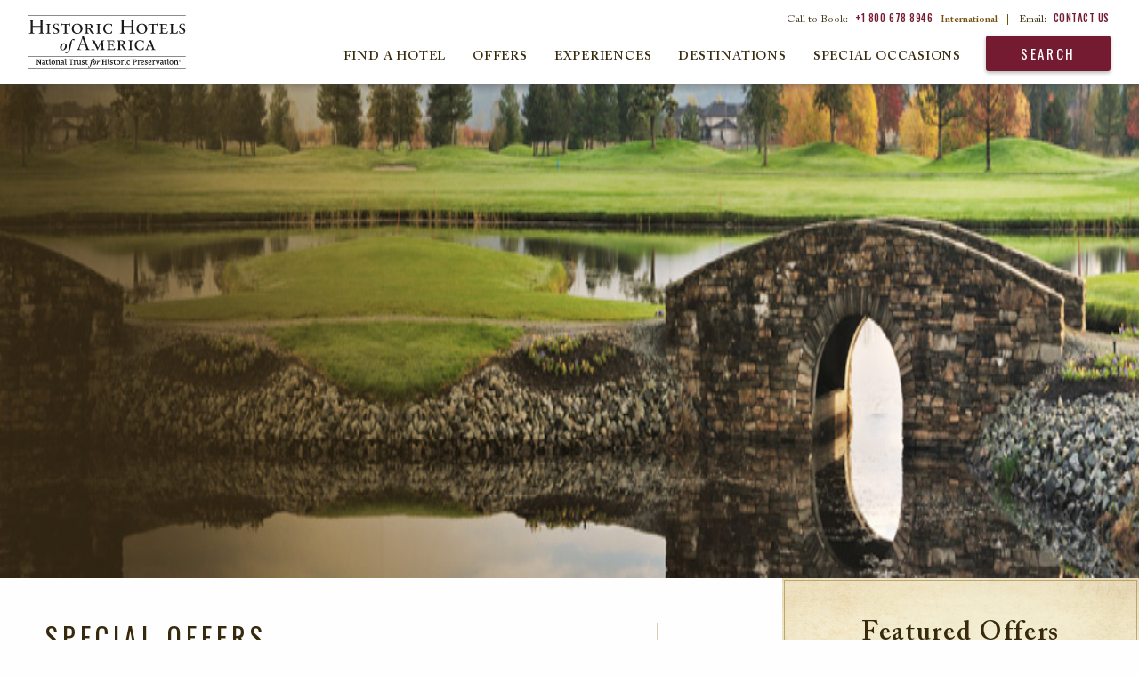

--- FILE ---
content_type: text/css
request_url: https://www.historichotels.org/templates/css/vendor/fonts/ACaslonPro.css
body_size: 39
content:
@font-face {
    font-family: 'Adobe Caslon W01 Bd';
    src: url('ACaslonPro-Bold.eot');
    src: url('ACaslonPro-Bold.eot?#iefix') format('embedded-opentype'),
        url('ACaslonPro-Bold.woff2') format('woff2'),
        url('ACaslonPro-Bold.woff') format('woff'),
        url('ACaslonPro-Bold.ttf') format('truetype'),
        url('ACaslonPro-Bold.svg#ACaslonPro-Bold') format('svg');
    font-weight: bold;
    font-style: normal;
}

@font-face {
    font-family: 'AdobeCaslonW01-Regular';
    src: url('ACaslonPro-Regular.eot');
    src: url('ACaslonPro-Regular.eot?#iefix') format('embedded-opentype'),
        url('ACaslonPro-Regular.woff2') format('woff2'),
        url('ACaslonPro-Regular.woff') format('woff'),
        url('ACaslonPro-Regular.ttf') format('truetype'),
        url('ACaslonPro-Regular.svg#ACaslonPro-Regular') format('svg');
    font-weight: normal;
    font-style: normal;
}

@font-face {
    font-family: 'Adobe Caslon W01 Bdit';
    src: url('ACaslonPro-BoldItalic.eot');
    src: url('ACaslonPro-BoldItalic.eot?#iefix') format('embedded-opentype'),
        url('ACaslonPro-BoldItalic.woff2') format('woff2'),
        url('ACaslonPro-BoldItalic.woff') format('woff'),
        url('ACaslonPro-BoldItalic.ttf') format('truetype'),
        url('ACaslonPro-BoldItalic.svg#ACaslonPro-BoldItalic') format('svg');
    font-weight: bold;
    font-style: italic;
}

@font-face {
    font-family: 'Adobe Caslon W01 It';
    src: url('ACaslonPro-Italic.eot');
    src: url('ACaslonPro-Italic.eot?#iefix') format('embedded-opentype'),
        url('ACaslonPro-Italic.woff2') format('woff2'),
        url('ACaslonPro-Italic.woff') format('woff'),
        url('ACaslonPro-Italic.ttf') format('truetype'),
        url('ACaslonPro-Italic.svg#ACaslonPro-Italic') format('svg');
    font-weight: normal;
    font-style: italic;
}

@font-face {
    font-family: 'Adobe Caslon W01 SmBd';
    src: url('ACaslonPro-Semibold.eot');
    src: url('ACaslonPro-Semibold.eot?#iefix') format('embedded-opentype'),
        url('ACaslonPro-Semibold.woff2') format('woff2'),
        url('ACaslonPro-Semibold.woff') format('woff'),
        url('ACaslonPro-Semibold.ttf') format('truetype'),
        url('ACaslonPro-Semibold.svg#ACaslonPro-Semibold') format('svg');
    font-weight: 600;
    font-style: normal;
}

@font-face {
    font-family: 'AdobeCaslonW01-SmBdIt';
    src: url('ACaslonPro-SemiboldItalic.eot');
    src: url('ACaslonPro-SemiboldItalic.eot?#iefix') format('embedded-opentype'),
        url('ACaslonPro-SemiboldItalic.woff2') format('woff2'),
        url('ACaslonPro-SemiboldItalic.woff') format('woff'),
        url('ACaslonPro-SemiboldItalic.ttf') format('truetype'),
        url('ACaslonPro-SemiboldItalic.svg#ACaslonPro-SemiboldItalic') format('svg');
    font-weight: 600;
    font-style: italic !important;
}



--- FILE ---
content_type: image/svg+xml
request_url: https://www.historichotels.org/templates/images/icons/icon-arrow-thick-red-down.svg
body_size: -155
content:
<svg width="10" height="6" xmlns="http://www.w3.org/2000/svg"><path d="M4.135 5.455a.925.925 0 0 0 .67.287c.24 0 .481-.09.662-.273l3.874-3.878a.934.934 0 0 0 0-1.318.934.934 0 0 0-1.319 0L4.807 3.488 1.59.273a.934.934 0 0 0-1.319 0 .935.935 0 0 0 0 1.318l3.863 3.864z" fill="#751B31" fill-rule="evenodd"/></svg>

--- FILE ---
content_type: image/svg+xml
request_url: https://www.historichotels.org/templates/images/icons/icon-arrow-gray-up.svg
body_size: -174
content:
<?xml version="1.0" encoding="utf-8"?>
<svg viewBox="0 0 10 5" width="10" height="5" style="enable-background:new 0 0 386.257 386.257;" fill="#808080" xmlns="http://www.w3.org/2000/svg" xmlns:bx="https://boxy-svg.com">
  <g/>
  <g/>
  <g/>
  <g/>
  <g/>
  <g/>
  <g/>
  <g/>
  <g/>
  <g/>
  <g/>
  <g/>
  <g/>
  <g/>
  <g/>
  <polygon points="96.301 20.3 101.301 25.3 106.301 20.3" transform="matrix(-1, 0, 0, -1, 106.300606, 25.300488)" bx:origin="-4.31507 -1.529951"/>
</svg>